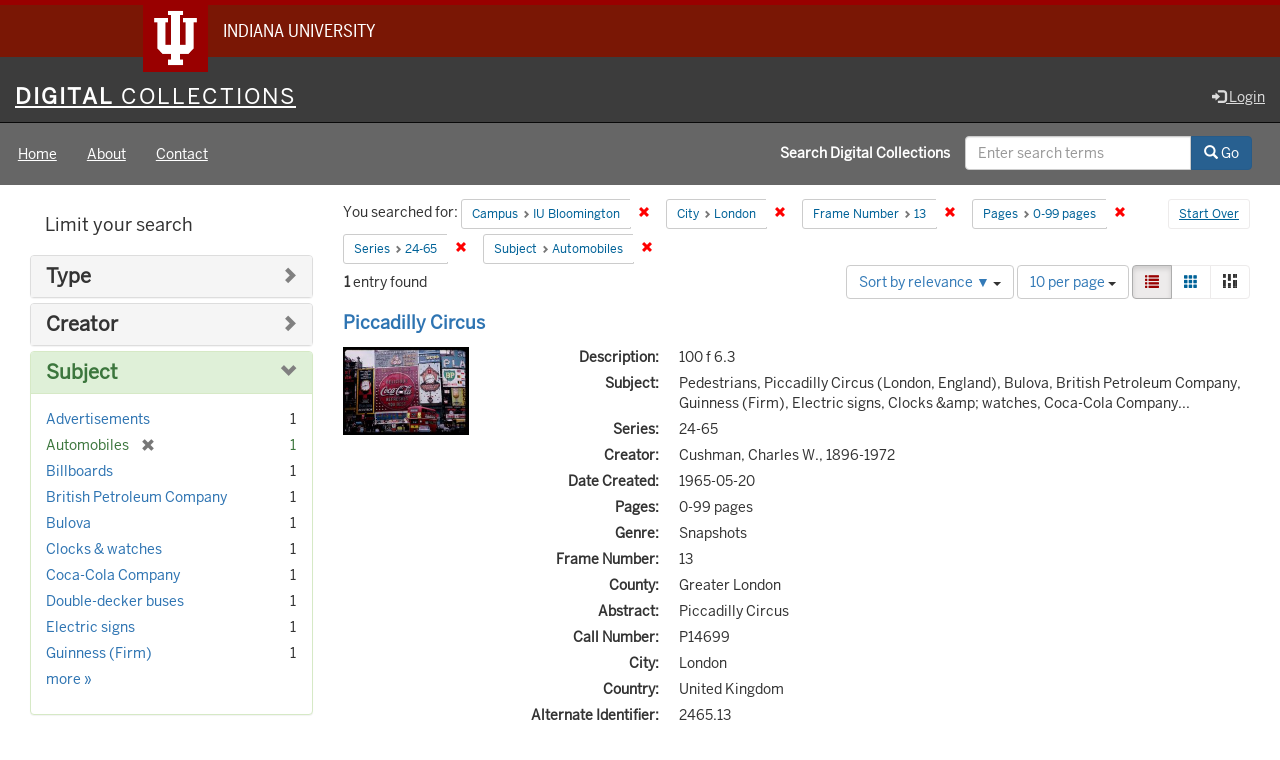

--- FILE ---
content_type: text/html; charset=utf-8
request_url: https://digitalcollections.iu.edu/catalog?f%5Bcampus_sim%5D%5B%5D=IUB&f%5Bcity_sim%5D%5B%5D=London&f%5Bframe_number_sim%5D%5B%5D=13&f%5Bnum_pages_sim%5D%5B%5D=0-99+pages&f%5Bseries_sim%5D%5B%5D=24-65&f%5Bsubject_sim%5D%5B%5D=Automobiles&locale=en
body_size: 43792
content:

<!DOCTYPE html>
<html lang="en" prefix="og:http://ogp.me/ns#">
<head>
  <meta name="csrf-param" content="authenticity_token" />
<meta name="csrf-token" content="p59H1O+oz6LieEOvlQSILlQk03dbIhV6Op+FCR5StmWLr8cV7Wm5z9ZMdT0Q/0RztG4O9lVKR1HnkOSRKxTzwQ==" />
<meta charset="utf-8" />

<!-- added for use on small devices like phones -->
<meta name="viewport" content="width=device-width, initial-scale=1.0" />
<link rel="resourcesync" href="https://digitalcollections.iu.edu/capabilitylist?locale=en" />

<!-- Twitter card metadata -->

<!-- Google Scholar metadata -->


<title>Index Catalog // Digital 
Collections</title>

<!-- application css -->
<link rel="stylesheet" media="screen" href="/assets/application-952c3a12b1c035a1570a7165edf9c25f2706842efa9ae3670cb129e3a1fa71c6.css" />

<!-- application js -->
<script src="/assets/application-d6c859bab6ad1fe336c09ba0be9ae4ae84709bf815a45d831abb549a6a4ba25b.js"></script>

<style>
a { color: #2e74b2; }
.navbar-inverse .navbar-link { color: #ffebcd; }

.navbar-inverse { background-color: #3c3c3c; }

.navbar-inverse .navbar-nav > .open > a,
.navbar-inverse .navbar-nav > .open > a:hover,
.navbar-inverse .navbar-nav > .open > a:focus { background-color: #3c3c3c; }

.navbar-inverse .navbar-nav > li > a,
.navbar-inverse .navbar-text,
.navbar-inverse .navbar-brand { color: #dcdcdc; }

.btn-primary {
  background-color: #286090;
  border-color: #265b89;
}

.btn-primary:focus,
.btn-primary.focus {
  background-color: #245682;
  border-color: #1d4467;
}

.btn-primary:hover {
  background-color: #245682;
  border-color: #215079;
}

.btn-primary:active,
.btn-primary.active {
  background-color: #286090;
  border-color: #265b89;
}

.btn-primary:active:hover,
.btn-primary:active:focus,
.btn-primary:active.focus,
.btn-primary.active:hover,
.btn-primary.active:focus,
.btn-primary.active.focus{
  background-color: #286090;
  border-color: #265b89;
}

.btn-primary.disabled:hover,
.btn-primary.disabled:focus,
.btn-primary.disabled.focus,
.btn-primary[disabled]:hover,
.btn-primary[disabled]:focus,
.btn-primary[disabled].focus {
  background-color: #286090;
  border-color: #265b89;
}

</style>


<!-- Google Analytics -->
  <!-- Google tag (gtag.js) -->
  <script async src="https://www.googletagmanager.com/gtag/js?id=G-KT3FWF67PJ"></script>
  <script> window.dataLayer = window.dataLayer || [];
      function gtag(){
          dataLayer.push(arguments);
      }
      gtag('js', new Date());
      gtag('config', 'G-KT3FWF67PJ');
  </script>


<!-- for extras, e.g., a favicon -->


    <meta name="totalResults" content="1" />
<meta name="startIndex" content="0" />
<meta name="itemsPerPage" content="10" />

  <link rel="alternate" type="application/rss+xml" title="RSS for results" href="/catalog.rss?f%5Bcampus_sim%5D%5B%5D=IUB&amp;f%5Bcity_sim%5D%5B%5D=London&amp;f%5Bframe_number_sim%5D%5B%5D=13&amp;f%5Bnum_pages_sim%5D%5B%5D=0-99+pages&amp;f%5Bseries_sim%5D%5B%5D=24-65&amp;f%5Bsubject_sim%5D%5B%5D=Automobiles&amp;locale=en" />
  <link rel="alternate" type="application/atom+xml" title="Atom for results" href="/catalog.atom?f%5Bcampus_sim%5D%5B%5D=IUB&amp;f%5Bcity_sim%5D%5B%5D=London&amp;f%5Bframe_number_sim%5D%5B%5D=13&amp;f%5Bnum_pages_sim%5D%5B%5D=0-99+pages&amp;f%5Bseries_sim%5D%5B%5D=24-65&amp;f%5Bsubject_sim%5D%5B%5D=Automobiles&amp;locale=en" />
  <link rel="alternate" type="application/json" title="JSON" href="/catalog.json?f%5Bcampus_sim%5D%5B%5D=IUB&amp;f%5Bcity_sim%5D%5B%5D=London&amp;f%5Bframe_number_sim%5D%5B%5D=13&amp;f%5Bnum_pages_sim%5D%5B%5D=0-99+pages&amp;f%5Bseries_sim%5D%5B%5D=24-65&amp;f%5Bsubject_sim%5D%5B%5D=Automobiles&amp;locale=en" />

  
</head>

<body>
<div id="branding-bar" itemscope="itemscope" itemtype="http://schema.org/CollegeOrUniversity" role="complementary" aria-labelledby="campus-name">
  <div class="row pad">
    <img src="//assets.iu.edu/brand/3.x/trident-large.png" alt="IU" />
    <p id="iu-campus">
      <a href="https://www.iu.edu" title="Indiana University">
        <span id="campus-name" class="show-on-desktop" itemprop="name">Indiana University</span>
        <span class="show-on-tablet" itemprop="name">Indiana University</span>
        <span class="show-on-mobile" itemprop="name">IU</span>
      </a>
    </p>
  </div>
</div>
<div class="skip-to-content">
  <a data-turbolinks="false" href="#skip-to-content">Skip to Content</a>
</div>
<header aria-label="header">
  <nav id="masthead" class="navbar navbar-inverse navbar-static-top" role="navigation" aria-label="masthead">
    <h1 class="sr-only">Digital 
Collections</h1>
    <div class="container-fluid">
      <!-- Brand and toggle get grouped for better mobile display -->
      <div class="navbar-header">
        <button type="button" class="navbar-toggle collapsed" data-toggle="collapse" data-target="#top-navbar-collapse" aria-expanded="false">
          <span class="sr-only">Toggle navigation</span>
          <span class="icon-bar"></span>
          <span class="icon-bar"></span>
          <span class="icon-bar"></span>
        </button>
        <a id="logo" class="navbar-brand" href="/?locale=en" data-no-turbolink="true">
    <span class="institution_name">Digital<span class="thin"> Collections</span></span>
</a>

      </div>
      <div class="collapse navbar-collapse" id="top-navbar-collapse">
        <ul id="user_utility_links" class="nav navbar-nav navbar-right">
  
    <li>
      <a href="/users/auth/cas?locale=en">
        <span class="glyphicon glyphicon-log-in" aria-hidden="true"></span> Login
</a>    </li>
</ul>

      </div>
    </div>
  </nav>
  
  
  

</header>

  <nav id="main-nav" class="navbar navbar-default navbar-static-top nav-bg-black" role="navigation">
  <div class="container-fluid">
    <div class="row">
      <ul class="nav navbar-nav col-sm-5">
        <li >
          <a href="/?locale=en">Home</a></li>
        <li >
          <a href="/about?locale=en">About</a></li>
        <li >
          <a href="/contact?locale=en">Contact</a></li>
      </ul><!-- /.nav -->
      <div class="searchbar-right navbar-right col-sm-7">
        <form class="form-horizontal search-form" id="search-form-header" role="search" action="/catalog?locale=en" accept-charset="UTF-8" method="get"><input name="utf8" type="hidden" value="&#x2713;" />
  <input type="hidden" name="f[campus_sim][]" value="IUB" />
<input type="hidden" name="f[city_sim][]" value="London" />
<input type="hidden" name="f[frame_number_sim][]" value="13" />
<input type="hidden" name="f[num_pages_sim][]" value="0-99 pages" />
<input type="hidden" name="f[series_sim][]" value="24-65" />
<input type="hidden" name="f[subject_sim][]" value="Automobiles" />
<input type="hidden" name="locale" value="en" />
  <input type="hidden" name="search_field" id="search_field" value="all_fields" />
  <div class="form-group">

    <label class="control-label col-sm-7 label-font-white" for="search-field-header">
      Search Digital 
Collections
    </label>

    <div class="input-group">
      <input type="text" name="q" id="search-field-header" class="q form-control" placeholder="Enter search terms" />

      <div class="input-group-btn">
        <button type="submit" class="btn btn-primary" id="search-submit-header">
          <span class="glyphicon glyphicon-search" aria-hidden="true"></span> Go
        </button>

        </ul>
      </div><!-- /.input-group-btn -->
    </div><!-- /.input-group -->

  </div><!-- /.form-group -->
</form>
      </div>
    </div>
  </div>
</nav><!-- /.navbar -->



<div id="content-wrapper" class="container-fluid" role="main">
  <div class="flash-message">
  <div class="container">
    <!-- for javascript triggered flash alerts -->
    <div class="alert alert-success ui-corner-all alert-dismissable alert-js hidden">
      <a class="close" href="#">×</a>
      <span class="text"></span>
    </div>
  </div>
</div>

  

  <a name="skip-to-content" id="skip-to-content"></a>
  <main>
    <div id="content" class="col-md-9 col-md-push-3 col-sm-8 col-sm-push-4">
    <h2 class="sr-only top-content-title">Search Constraints</h2>






      <div id="appliedParams" class="clearfix constraints-container">
        <div class="pull-right">
          <a class="catalog_startOverLink btn btn-sm btn-text" id="startOverLink" href="/catalog?locale=en">Start Over</a>
        </div>
        <span class="constraints-label">You searched for:</span>
        
<span class="btn-group appliedFilter constraint filter filter-campus_sim">
  <span class="constraint-value btn btn-sm btn-default btn-disabled">
      <span class="filterName">Campus</span>
      <span class="filterValue" title="IU Bloomington">IU Bloomington</span>
  </span>

    <a class="btn btn-default btn-sm remove dropdown-toggle" href="/catalog?f%5Bcity_sim%5D%5B%5D=London&amp;f%5Bframe_number_sim%5D%5B%5D=13&amp;f%5Bnum_pages_sim%5D%5B%5D=0-99+pages&amp;f%5Bseries_sim%5D%5B%5D=24-65&amp;f%5Bsubject_sim%5D%5B%5D=Automobiles&amp;locale=en"><span class="glyphicon glyphicon-remove"></span><span class="sr-only">Remove constraint Campus: IU Bloomington</span></a>
</span>


<span class="btn-group appliedFilter constraint filter filter-city_sim">
  <span class="constraint-value btn btn-sm btn-default btn-disabled">
      <span class="filterName">City</span>
      <span class="filterValue" title="London">London</span>
  </span>

    <a class="btn btn-default btn-sm remove dropdown-toggle" href="/catalog?f%5Bcampus_sim%5D%5B%5D=IUB&amp;f%5Bframe_number_sim%5D%5B%5D=13&amp;f%5Bnum_pages_sim%5D%5B%5D=0-99+pages&amp;f%5Bseries_sim%5D%5B%5D=24-65&amp;f%5Bsubject_sim%5D%5B%5D=Automobiles&amp;locale=en"><span class="glyphicon glyphicon-remove"></span><span class="sr-only">Remove constraint City: London</span></a>
</span>


<span class="btn-group appliedFilter constraint filter filter-frame_number_sim">
  <span class="constraint-value btn btn-sm btn-default btn-disabled">
      <span class="filterName">Frame Number</span>
      <span class="filterValue" title="13">13</span>
  </span>

    <a class="btn btn-default btn-sm remove dropdown-toggle" href="/catalog?f%5Bcampus_sim%5D%5B%5D=IUB&amp;f%5Bcity_sim%5D%5B%5D=London&amp;f%5Bnum_pages_sim%5D%5B%5D=0-99+pages&amp;f%5Bseries_sim%5D%5B%5D=24-65&amp;f%5Bsubject_sim%5D%5B%5D=Automobiles&amp;locale=en"><span class="glyphicon glyphicon-remove"></span><span class="sr-only">Remove constraint Frame Number: 13</span></a>
</span>


<span class="btn-group appliedFilter constraint filter filter-num_pages_sim">
  <span class="constraint-value btn btn-sm btn-default btn-disabled">
      <span class="filterName">Pages</span>
      <span class="filterValue" title="0-99 pages">0-99 pages</span>
  </span>

    <a class="btn btn-default btn-sm remove dropdown-toggle" href="/catalog?f%5Bcampus_sim%5D%5B%5D=IUB&amp;f%5Bcity_sim%5D%5B%5D=London&amp;f%5Bframe_number_sim%5D%5B%5D=13&amp;f%5Bseries_sim%5D%5B%5D=24-65&amp;f%5Bsubject_sim%5D%5B%5D=Automobiles&amp;locale=en"><span class="glyphicon glyphicon-remove"></span><span class="sr-only">Remove constraint Pages: 0-99 pages</span></a>
</span>


<span class="btn-group appliedFilter constraint filter filter-series_sim">
  <span class="constraint-value btn btn-sm btn-default btn-disabled">
      <span class="filterName">Series</span>
      <span class="filterValue" title="24-65">24-65</span>
  </span>

    <a class="btn btn-default btn-sm remove dropdown-toggle" href="/catalog?f%5Bcampus_sim%5D%5B%5D=IUB&amp;f%5Bcity_sim%5D%5B%5D=London&amp;f%5Bframe_number_sim%5D%5B%5D=13&amp;f%5Bnum_pages_sim%5D%5B%5D=0-99+pages&amp;f%5Bsubject_sim%5D%5B%5D=Automobiles&amp;locale=en"><span class="glyphicon glyphicon-remove"></span><span class="sr-only">Remove constraint Series: 24-65</span></a>
</span>


<span class="btn-group appliedFilter constraint filter filter-subject_sim">
  <span class="constraint-value btn btn-sm btn-default btn-disabled">
      <span class="filterName">Subject</span>
      <span class="filterValue" title="Automobiles">Automobiles</span>
  </span>

    <a class="btn btn-default btn-sm remove dropdown-toggle" href="/catalog?f%5Bcampus_sim%5D%5B%5D=IUB&amp;f%5Bcity_sim%5D%5B%5D=London&amp;f%5Bframe_number_sim%5D%5B%5D=13&amp;f%5Bnum_pages_sim%5D%5B%5D=0-99+pages&amp;f%5Bseries_sim%5D%5B%5D=24-65&amp;locale=en"><span class="glyphicon glyphicon-remove"></span><span class="sr-only">Remove constraint Subject: Automobiles</span></a>
</span>

      </div>


<div id="sortAndPerPage" class="clearfix" role="navigation" aria-label="Results navigation">
      <div class="page_links">
      <span class="page_entries">
        <strong>1</strong> entry found
      </span>
    </div> 

  <div class="search-widgets pull-right"><div id="sort-dropdown" class="btn-group">
  <button type="button" class="btn btn-default dropdown-toggle" data-toggle="dropdown" aria-expanded="false">
      Sort by relevance ▼ <span class="caret"></span>
  </button>

  <ul class="dropdown-menu" role="menu">
        <li role="menuitem"><a href="/catalog?f%5Bcampus_sim%5D%5B%5D=IUB&amp;f%5Bcity_sim%5D%5B%5D=London&amp;f%5Bframe_number_sim%5D%5B%5D=13&amp;f%5Bnum_pages_sim%5D%5B%5D=0-99+pages&amp;f%5Bseries_sim%5D%5B%5D=24-65&amp;f%5Bsubject_sim%5D%5B%5D=Automobiles&amp;locale=en&amp;sort=score+desc%2C+system_create_dtsi+desc">relevance ▼</a></li>
        <li role="menuitem"><a href="/catalog?f%5Bcampus_sim%5D%5B%5D=IUB&amp;f%5Bcity_sim%5D%5B%5D=London&amp;f%5Bframe_number_sim%5D%5B%5D=13&amp;f%5Bnum_pages_sim%5D%5B%5D=0-99+pages&amp;f%5Bseries_sim%5D%5B%5D=24-65&amp;f%5Bsubject_sim%5D%5B%5D=Automobiles&amp;locale=en&amp;sort=system_modified_dtsi+desc">recently updated</a></li>
        <li role="menuitem"><a href="/catalog?f%5Bcampus_sim%5D%5B%5D=IUB&amp;f%5Bcity_sim%5D%5B%5D=London&amp;f%5Bframe_number_sim%5D%5B%5D=13&amp;f%5Bnum_pages_sim%5D%5B%5D=0-99+pages&amp;f%5Bseries_sim%5D%5B%5D=24-65&amp;f%5Bsubject_sim%5D%5B%5D=Automobiles&amp;locale=en&amp;sort=sort_title_ssi+asc">title ▲</a></li>
        <li role="menuitem"><a href="/catalog?f%5Bcampus_sim%5D%5B%5D=IUB&amp;f%5Bcity_sim%5D%5B%5D=London&amp;f%5Bframe_number_sim%5D%5B%5D=13&amp;f%5Bnum_pages_sim%5D%5B%5D=0-99+pages&amp;f%5Bseries_sim%5D%5B%5D=24-65&amp;f%5Bsubject_sim%5D%5B%5D=Automobiles&amp;locale=en&amp;sort=sort_title_ssi+desc">title ▼</a></li>
        <li role="menuitem"><a href="/catalog?f%5Bcampus_sim%5D%5B%5D=IUB&amp;f%5Bcity_sim%5D%5B%5D=London&amp;f%5Bframe_number_sim%5D%5B%5D=13&amp;f%5Bnum_pages_sim%5D%5B%5D=0-99+pages&amp;f%5Bseries_sim%5D%5B%5D=24-65&amp;f%5Bsubject_sim%5D%5B%5D=Automobiles&amp;locale=en&amp;sort=date_created_isi+asc">date created ▲</a></li>
        <li role="menuitem"><a href="/catalog?f%5Bcampus_sim%5D%5B%5D=IUB&amp;f%5Bcity_sim%5D%5B%5D=London&amp;f%5Bframe_number_sim%5D%5B%5D=13&amp;f%5Bnum_pages_sim%5D%5B%5D=0-99+pages&amp;f%5Bseries_sim%5D%5B%5D=24-65&amp;f%5Bsubject_sim%5D%5B%5D=Automobiles&amp;locale=en&amp;sort=date_created_isi+desc">date created ▼</a></li>
        <li role="menuitem"><a href="/catalog?f%5Bcampus_sim%5D%5B%5D=IUB&amp;f%5Bcity_sim%5D%5B%5D=London&amp;f%5Bframe_number_sim%5D%5B%5D=13&amp;f%5Bnum_pages_sim%5D%5B%5D=0-99+pages&amp;f%5Bseries_sim%5D%5B%5D=24-65&amp;f%5Bsubject_sim%5D%5B%5D=Automobiles&amp;locale=en&amp;sort=number_of_pages_isi+asc">pages ▲</a></li>
        <li role="menuitem"><a href="/catalog?f%5Bcampus_sim%5D%5B%5D=IUB&amp;f%5Bcity_sim%5D%5B%5D=London&amp;f%5Bframe_number_sim%5D%5B%5D=13&amp;f%5Bnum_pages_sim%5D%5B%5D=0-99+pages&amp;f%5Bseries_sim%5D%5B%5D=24-65&amp;f%5Bsubject_sim%5D%5B%5D=Automobiles&amp;locale=en&amp;sort=number_of_pages_isi+desc">pages ▼</a></li>
        <li role="menuitem"><a href="/catalog?f%5Bcampus_sim%5D%5B%5D=IUB&amp;f%5Bcity_sim%5D%5B%5D=London&amp;f%5Bframe_number_sim%5D%5B%5D=13&amp;f%5Bnum_pages_sim%5D%5B%5D=0-99+pages&amp;f%5Bseries_sim%5D%5B%5D=24-65&amp;f%5Bsubject_sim%5D%5B%5D=Automobiles&amp;locale=en&amp;sort=num_works_isi+asc">collection size ▲</a></li>
        <li role="menuitem"><a href="/catalog?f%5Bcampus_sim%5D%5B%5D=IUB&amp;f%5Bcity_sim%5D%5B%5D=London&amp;f%5Bframe_number_sim%5D%5B%5D=13&amp;f%5Bnum_pages_sim%5D%5B%5D=0-99+pages&amp;f%5Bseries_sim%5D%5B%5D=24-65&amp;f%5Bsubject_sim%5D%5B%5D=Automobiles&amp;locale=en&amp;sort=num_works_isi+desc">collection size ▼</a></li>
  </ul>
</div>


  <span class="sr-only">Number of results to display per page</span>
<div id="per_page-dropdown" class="btn-group">
  <button type="button" class="btn btn-default dropdown-toggle" data-toggle="dropdown" aria-expanded="false">
    10 per page <span class="caret"></span>
  </button>
  <ul class="dropdown-menu" role="menu">
      <li role="menuitem"><a href="/catalog?f%5Bcampus_sim%5D%5B%5D=IUB&amp;f%5Bcity_sim%5D%5B%5D=London&amp;f%5Bframe_number_sim%5D%5B%5D=13&amp;f%5Bnum_pages_sim%5D%5B%5D=0-99+pages&amp;f%5Bseries_sim%5D%5B%5D=24-65&amp;f%5Bsubject_sim%5D%5B%5D=Automobiles&amp;locale=en&amp;per_page=10">10<span class="sr-only"> per page</span></a></li>
      <li role="menuitem"><a href="/catalog?f%5Bcampus_sim%5D%5B%5D=IUB&amp;f%5Bcity_sim%5D%5B%5D=London&amp;f%5Bframe_number_sim%5D%5B%5D=13&amp;f%5Bnum_pages_sim%5D%5B%5D=0-99+pages&amp;f%5Bseries_sim%5D%5B%5D=24-65&amp;f%5Bsubject_sim%5D%5B%5D=Automobiles&amp;locale=en&amp;per_page=20">20<span class="sr-only"> per page</span></a></li>
      <li role="menuitem"><a href="/catalog?f%5Bcampus_sim%5D%5B%5D=IUB&amp;f%5Bcity_sim%5D%5B%5D=London&amp;f%5Bframe_number_sim%5D%5B%5D=13&amp;f%5Bnum_pages_sim%5D%5B%5D=0-99+pages&amp;f%5Bseries_sim%5D%5B%5D=24-65&amp;f%5Bsubject_sim%5D%5B%5D=Automobiles&amp;locale=en&amp;per_page=50">50<span class="sr-only"> per page</span></a></li>
      <li role="menuitem"><a href="/catalog?f%5Bcampus_sim%5D%5B%5D=IUB&amp;f%5Bcity_sim%5D%5B%5D=London&amp;f%5Bframe_number_sim%5D%5B%5D=13&amp;f%5Bnum_pages_sim%5D%5B%5D=0-99+pages&amp;f%5Bseries_sim%5D%5B%5D=24-65&amp;f%5Bsubject_sim%5D%5B%5D=Automobiles&amp;locale=en&amp;per_page=100">100<span class="sr-only"> per page</span></a></li>
  </ul>
</div>

<div class="view-type">
  <span class="sr-only">View results as: </span>
  <div class="view-type-group btn-group">
      <a title="List" class="btn btn-default view-type-list active" href="/catalog?f%5Bcampus_sim%5D%5B%5D=IUB&amp;f%5Bcity_sim%5D%5B%5D=London&amp;f%5Bframe_number_sim%5D%5B%5D=13&amp;f%5Bnum_pages_sim%5D%5B%5D=0-99+pages&amp;f%5Bseries_sim%5D%5B%5D=24-65&amp;f%5Bsubject_sim%5D%5B%5D=Automobiles&amp;locale=en&amp;view=list">
        <span class="glyphicon glyphicon-list view-icon-list"></span>
        <span class="caption">List</span>
</a>      <a title="Gallery" class="btn btn-default view-type-gallery " href="/catalog?f%5Bcampus_sim%5D%5B%5D=IUB&amp;f%5Bcity_sim%5D%5B%5D=London&amp;f%5Bframe_number_sim%5D%5B%5D=13&amp;f%5Bnum_pages_sim%5D%5B%5D=0-99+pages&amp;f%5Bseries_sim%5D%5B%5D=24-65&amp;f%5Bsubject_sim%5D%5B%5D=Automobiles&amp;locale=en&amp;view=gallery">
        <span class="glyphicon glyphicon-gallery view-icon-gallery"></span>
        <span class="caption">Gallery</span>
</a>      <a title="Masonry" class="btn btn-default view-type-masonry " href="/catalog?f%5Bcampus_sim%5D%5B%5D=IUB&amp;f%5Bcity_sim%5D%5B%5D=London&amp;f%5Bframe_number_sim%5D%5B%5D=13&amp;f%5Bnum_pages_sim%5D%5B%5D=0-99+pages&amp;f%5Bseries_sim%5D%5B%5D=24-65&amp;f%5Bsubject_sim%5D%5B%5D=Automobiles&amp;locale=en&amp;view=masonry">
        <span class="glyphicon glyphicon-masonry view-icon-masonry"></span>
        <span class="caption">Masonry</span>
</a>  </div>
</div>
</div>
</div>


<h2 class="sr-only">Search Results</h2>

  <div id="search-results">
  <ul class="list-unstyled catalog" start="1">
    <li id="document_qz20st46d" class="document blacklight-image" itemscope itemtype="http://schema.org/CreativeWork">
  <div class="row search-result-wrapper">
    
<div class="search-results-title-row">
  <h3 class="search-result-title">
    <a href="/concern/images/qz20st46d?locale=en">Piccadilly Circus</a></h3>
  </h3>
</div>

<div class="col-md-2">
  <div class="list-thumbnail">
    <a data-context-href="/catalog/qz20st46d/track?locale=en&amp;search_id=240730565" href="/concern/images/qz20st46d?locale=en"><img alt="Piccadilly Circus" src="https://iiif.uits.iu.edu/iiif/2/6108vc20f%2Ffiles%2Fe13f657d-834b-44c9-8a4b-38b609e84e7f/full/250,/0/default.jpg" /></a>
  </div>
</div>

<div class="col-md-10">
  <div class="metadata">
    <dl class="dl-horizontal">
        <dt>Description:</dt>
          <dd>100 f 6.3</dd>
        <dt>Subject:</dt>
          <dd>Pedestrians, Piccadilly Circus (London, England), Bulova, British Petroleum Company, Guinness (Firm), Electric signs, Clocks &amp;amp; watches, Coca-Cola Company...</dd>
        <dt>Series:</dt>
          <dd>24-65</dd>
        <dt>Creator:</dt>
          <dd>Cushman, Charles W., 1896-1972</dd>
        <dt>Date Created:</dt>
          <dd>1965-05-20</dd>
        <dt>Pages:</dt>
          <dd>0-99 pages</dd>
        <dt>Genre:</dt>
          <dd>Snapshots</dd>
        <dt>Frame Number:</dt>
          <dd>13</dd>
        <dt>County:</dt>
          <dd>Greater London</dd>
        <dt>Abstract:</dt>
          <dd>Piccadilly Circus</dd>
        <dt>Call Number:</dt>
          <dd>P14699</dd>
        <dt>City:</dt>
          <dd>London</dd>
        <dt>Country:</dt>
          <dd>United Kingdom</dd>
        <dt>Alternate Identifier:</dt>
          <dd>2465.13</dd>
        <dt>Holding Location:</dt>
          <dd>Bloomington - University Archives<br />Wells Library E460<br />1320 E 10th St.<br />Bloomington, IN 47405<br />Contact at <a href="mailto:archives@iu.edu">archives@iu.edu</a>, <a href="tel:812-855-1127">812-855-1127</a></dd>
        <dt>State/Province:</dt>
          <dd>England</dd>
        <dt>Persistent URL:</dt>
          <dd>http://purl.dlib.indiana.edu/iudl/archives/cushman/P14699</dd>
    </dl>
  </div>
</div>
<div class="col-md-12">
  <p></p>
</div>

  </div>
</li>


  </ul>
</div>




</div>

<div id="sidebar" class="col-md-3 col-md-pull-9 col-sm-4 col-sm-pull-8">
  <div id="facets" class="facets sidenav">

  <div class="top-panel-heading panel-heading">
    <button type="button" class="facets-toggle" data-toggle="collapse" data-target="#facet-panel-collapse">
      <span class="sr-only">Toggle facets</span>
      <span class="icon-bar"></span>
      <span class="icon-bar"></span>
      <span class="icon-bar"></span>
    </button>

    <h2 class='facets-heading'>
      Limit your search
    </h2>
  </div>

  <div id="facet-panel-collapse" class="collapse panel-group">
    <div class="panel panel-default facet_limit blacklight-human_readable_type_sim ">
  <div class="collapsed collapse-toggle panel-heading" aria-expanded="false" data-toggle="collapse" data-target="#facet-human_readable_type_sim">
    <h3 class="panel-title facet-field-heading">
      <a data-turbolinks="false" data-no-turbolink="true" href="#">Type</a>
    </h3>
  </div>
  <div id="facet-human_readable_type_sim" class="panel-collapse facet-content collapse">
    <div class="panel-body">
      <ul class="facet-values list-unstyled">
  <li><span class="facet-label"><a class="facet_select" href="/catalog?f%5Bcampus_sim%5D%5B%5D=IUB&amp;f%5Bcity_sim%5D%5B%5D=London&amp;f%5Bframe_number_sim%5D%5B%5D=13&amp;f%5Bhuman_readable_type_sim%5D%5B%5D=Image&amp;f%5Bnum_pages_sim%5D%5B%5D=0-99+pages&amp;f%5Bseries_sim%5D%5B%5D=24-65&amp;f%5Bsubject_sim%5D%5B%5D=Automobiles&amp;locale=en">Image</a></span><span class="facet-count">1</span></li>

</ul>

    </div>
  </div>
</div>

<div class="panel panel-default facet_limit blacklight-creator_sim ">
  <div class="collapsed collapse-toggle panel-heading" aria-expanded="false" data-toggle="collapse" data-target="#facet-creator_sim">
    <h3 class="panel-title facet-field-heading">
      <a data-turbolinks="false" data-no-turbolink="true" href="#">Creator</a>
    </h3>
  </div>
  <div id="facet-creator_sim" class="panel-collapse facet-content collapse">
    <div class="panel-body">
      <ul class="facet-values list-unstyled">
  <li><span class="facet-label"><a class="facet_select" href="/catalog?f%5Bcampus_sim%5D%5B%5D=IUB&amp;f%5Bcity_sim%5D%5B%5D=London&amp;f%5Bcreator_sim%5D%5B%5D=Cushman%2C+Charles+W.%2C+1896-1972&amp;f%5Bframe_number_sim%5D%5B%5D=13&amp;f%5Bnum_pages_sim%5D%5B%5D=0-99+pages&amp;f%5Bseries_sim%5D%5B%5D=24-65&amp;f%5Bsubject_sim%5D%5B%5D=Automobiles&amp;locale=en">Cushman, Charles W., 1896-1972</a></span><span class="facet-count">1</span></li>

</ul>

    </div>
  </div>
</div>

<div class="panel panel-default facet_limit blacklight-subject_sim facet_limit-active">
  <div class=" collapse-toggle panel-heading" aria-expanded="false" data-toggle="collapse" data-target="#facet-subject_sim">
    <h3 class="panel-title facet-field-heading">
      <a data-turbolinks="false" data-no-turbolink="true" href="#">Subject</a>
    </h3>
  </div>
  <div id="facet-subject_sim" class="panel-collapse facet-content in">
    <div class="panel-body">
      <ul class="facet-values list-unstyled">
  <li><span class="facet-label"><a class="facet_select" href="/catalog?f%5Bcampus_sim%5D%5B%5D=IUB&amp;f%5Bcity_sim%5D%5B%5D=London&amp;f%5Bframe_number_sim%5D%5B%5D=13&amp;f%5Bnum_pages_sim%5D%5B%5D=0-99+pages&amp;f%5Bseries_sim%5D%5B%5D=24-65&amp;f%5Bsubject_sim%5D%5B%5D=Automobiles&amp;f%5Bsubject_sim%5D%5B%5D=Advertisements&amp;locale=en">Advertisements</a></span><span class="facet-count">1</span></li><li><span class="facet-label"><span class="selected">Automobiles</span><a class="remove" href="/catalog?f%5Bcampus_sim%5D%5B%5D=IUB&amp;f%5Bcity_sim%5D%5B%5D=London&amp;f%5Bframe_number_sim%5D%5B%5D=13&amp;f%5Bnum_pages_sim%5D%5B%5D=0-99+pages&amp;f%5Bseries_sim%5D%5B%5D=24-65&amp;locale=en"><span class="glyphicon glyphicon-remove"></span><span class="sr-only">[remove]</span></a></span><span class="selected facet-count">1</span></li><li><span class="facet-label"><a class="facet_select" href="/catalog?f%5Bcampus_sim%5D%5B%5D=IUB&amp;f%5Bcity_sim%5D%5B%5D=London&amp;f%5Bframe_number_sim%5D%5B%5D=13&amp;f%5Bnum_pages_sim%5D%5B%5D=0-99+pages&amp;f%5Bseries_sim%5D%5B%5D=24-65&amp;f%5Bsubject_sim%5D%5B%5D=Automobiles&amp;f%5Bsubject_sim%5D%5B%5D=Billboards&amp;locale=en">Billboards</a></span><span class="facet-count">1</span></li><li><span class="facet-label"><a class="facet_select" href="/catalog?f%5Bcampus_sim%5D%5B%5D=IUB&amp;f%5Bcity_sim%5D%5B%5D=London&amp;f%5Bframe_number_sim%5D%5B%5D=13&amp;f%5Bnum_pages_sim%5D%5B%5D=0-99+pages&amp;f%5Bseries_sim%5D%5B%5D=24-65&amp;f%5Bsubject_sim%5D%5B%5D=Automobiles&amp;f%5Bsubject_sim%5D%5B%5D=British+Petroleum+Company&amp;locale=en">British Petroleum Company</a></span><span class="facet-count">1</span></li><li><span class="facet-label"><a class="facet_select" href="/catalog?f%5Bcampus_sim%5D%5B%5D=IUB&amp;f%5Bcity_sim%5D%5B%5D=London&amp;f%5Bframe_number_sim%5D%5B%5D=13&amp;f%5Bnum_pages_sim%5D%5B%5D=0-99+pages&amp;f%5Bseries_sim%5D%5B%5D=24-65&amp;f%5Bsubject_sim%5D%5B%5D=Automobiles&amp;f%5Bsubject_sim%5D%5B%5D=Bulova&amp;locale=en">Bulova</a></span><span class="facet-count">1</span></li><li><span class="facet-label"><a class="facet_select" href="/catalog?f%5Bcampus_sim%5D%5B%5D=IUB&amp;f%5Bcity_sim%5D%5B%5D=London&amp;f%5Bframe_number_sim%5D%5B%5D=13&amp;f%5Bnum_pages_sim%5D%5B%5D=0-99+pages&amp;f%5Bseries_sim%5D%5B%5D=24-65&amp;f%5Bsubject_sim%5D%5B%5D=Automobiles&amp;f%5Bsubject_sim%5D%5B%5D=Clocks+%26+watches&amp;locale=en">Clocks &amp; watches</a></span><span class="facet-count">1</span></li><li><span class="facet-label"><a class="facet_select" href="/catalog?f%5Bcampus_sim%5D%5B%5D=IUB&amp;f%5Bcity_sim%5D%5B%5D=London&amp;f%5Bframe_number_sim%5D%5B%5D=13&amp;f%5Bnum_pages_sim%5D%5B%5D=0-99+pages&amp;f%5Bseries_sim%5D%5B%5D=24-65&amp;f%5Bsubject_sim%5D%5B%5D=Automobiles&amp;f%5Bsubject_sim%5D%5B%5D=Coca-Cola+Company&amp;locale=en">Coca-Cola Company</a></span><span class="facet-count">1</span></li><li><span class="facet-label"><a class="facet_select" href="/catalog?f%5Bcampus_sim%5D%5B%5D=IUB&amp;f%5Bcity_sim%5D%5B%5D=London&amp;f%5Bframe_number_sim%5D%5B%5D=13&amp;f%5Bnum_pages_sim%5D%5B%5D=0-99+pages&amp;f%5Bseries_sim%5D%5B%5D=24-65&amp;f%5Bsubject_sim%5D%5B%5D=Automobiles&amp;f%5Bsubject_sim%5D%5B%5D=Double-decker+buses&amp;locale=en">Double-decker buses</a></span><span class="facet-count">1</span></li><li><span class="facet-label"><a class="facet_select" href="/catalog?f%5Bcampus_sim%5D%5B%5D=IUB&amp;f%5Bcity_sim%5D%5B%5D=London&amp;f%5Bframe_number_sim%5D%5B%5D=13&amp;f%5Bnum_pages_sim%5D%5B%5D=0-99+pages&amp;f%5Bseries_sim%5D%5B%5D=24-65&amp;f%5Bsubject_sim%5D%5B%5D=Automobiles&amp;f%5Bsubject_sim%5D%5B%5D=Electric+signs&amp;locale=en">Electric signs</a></span><span class="facet-count">1</span></li><li><span class="facet-label"><a class="facet_select" href="/catalog?f%5Bcampus_sim%5D%5B%5D=IUB&amp;f%5Bcity_sim%5D%5B%5D=London&amp;f%5Bframe_number_sim%5D%5B%5D=13&amp;f%5Bnum_pages_sim%5D%5B%5D=0-99+pages&amp;f%5Bseries_sim%5D%5B%5D=24-65&amp;f%5Bsubject_sim%5D%5B%5D=Automobiles&amp;f%5Bsubject_sim%5D%5B%5D=Guinness+%28Firm%29&amp;locale=en">Guinness (Firm)</a></span><span class="facet-count">1</span></li>

    <li class="more_facets_link">
      <a class="more_facets_link" href="/catalog/facet/subject_sim?f%5Bcampus_sim%5D%5B%5D=IUB&amp;f%5Bcity_sim%5D%5B%5D=London&amp;f%5Bframe_number_sim%5D%5B%5D=13&amp;f%5Bnum_pages_sim%5D%5B%5D=0-99+pages&amp;f%5Bseries_sim%5D%5B%5D=24-65&amp;f%5Bsubject_sim%5D%5B%5D=Automobiles&amp;locale=en">more <span class="sr-only">Subjects</span> »</a>
    </li>
</ul>

    </div>
  </div>
</div>

<div class="panel panel-default facet_limit blacklight-date_created_sim ">
  <div class="collapsed collapse-toggle panel-heading" aria-expanded="false" data-toggle="collapse" data-target="#facet-date_created_sim">
    <h3 class="panel-title facet-field-heading">
      <a data-turbolinks="false" data-no-turbolink="true" href="#">Date Created</a>
    </h3>
  </div>
  <div id="facet-date_created_sim" class="panel-collapse facet-content collapse">
    <div class="panel-body">
      <ul class="facet-values list-unstyled">
  <li><span class="facet-label"><a class="facet_select" href="/catalog?f%5Bcampus_sim%5D%5B%5D=IUB&amp;f%5Bcity_sim%5D%5B%5D=London&amp;f%5Bdate_created_sim%5D%5B%5D=1965-05-20&amp;f%5Bframe_number_sim%5D%5B%5D=13&amp;f%5Bnum_pages_sim%5D%5B%5D=0-99+pages&amp;f%5Bseries_sim%5D%5B%5D=24-65&amp;f%5Bsubject_sim%5D%5B%5D=Automobiles&amp;locale=en">1965-05-20</a></span><span class="facet-count">1</span></li>

</ul>

    </div>
  </div>
</div>

<div class="panel panel-default facet_limit blacklight-num_pages_sim facet_limit-active">
  <div class=" collapse-toggle panel-heading" aria-expanded="false" data-toggle="collapse" data-target="#facet-num_pages_sim">
    <h3 class="panel-title facet-field-heading">
      <a data-turbolinks="false" data-no-turbolink="true" href="#">Pages</a>
    </h3>
  </div>
  <div id="facet-num_pages_sim" class="panel-collapse facet-content in">
    <div class="panel-body">
      <ul class="facet-values list-unstyled">
  <li><span class="facet-label"><span class="selected">0-99 pages</span><a class="remove" href="/catalog?f%5Bcampus_sim%5D%5B%5D=IUB&amp;f%5Bcity_sim%5D%5B%5D=London&amp;f%5Bframe_number_sim%5D%5B%5D=13&amp;f%5Bseries_sim%5D%5B%5D=24-65&amp;f%5Bsubject_sim%5D%5B%5D=Automobiles&amp;locale=en"><span class="glyphicon glyphicon-remove"></span><span class="sr-only">[remove]</span></a></span><span class="selected facet-count">1</span></li>

</ul>

    </div>
  </div>
</div>

<div class="panel panel-default facet_limit blacklight-member_of_collection_ids_ssim ">
  <div class="collapsed collapse-toggle panel-heading" aria-expanded="false" data-toggle="collapse" data-target="#facet-member_of_collection_ids_ssim">
    <h3 class="panel-title facet-field-heading">
      <a data-turbolinks="false" data-no-turbolink="true" href="#">Collections</a>
    </h3>
  </div>
  <div id="facet-member_of_collection_ids_ssim" class="panel-collapse facet-content collapse">
    <div class="panel-body">
      <ul class="facet-values list-unstyled">
  <li><span class="facet-label"><a class="facet_select" href="/catalog?f%5Bcampus_sim%5D%5B%5D=IUB&amp;f%5Bcity_sim%5D%5B%5D=London&amp;f%5Bframe_number_sim%5D%5B%5D=13&amp;f%5Bmember_of_collection_ids_ssim%5D%5B%5D=2801pg36g&amp;f%5Bnum_pages_sim%5D%5B%5D=0-99+pages&amp;f%5Bseries_sim%5D%5B%5D=24-65&amp;f%5Bsubject_sim%5D%5B%5D=Automobiles&amp;locale=en">Charles W. Cushman Kodachrome Slides</a></span><span class="facet-count">1</span></li>

</ul>

    </div>
  </div>
</div>

<div class="panel panel-default facet_limit blacklight-workflow_state_name_ssim ">
  <div class="collapsed collapse-toggle panel-heading" aria-expanded="false" data-toggle="collapse" data-target="#facet-workflow_state_name_ssim">
    <h3 class="panel-title facet-field-heading">
      <a data-turbolinks="false" data-no-turbolink="true" href="#">State</a>
    </h3>
  </div>
  <div id="facet-workflow_state_name_ssim" class="panel-collapse facet-content collapse">
    <div class="panel-body">
      <ul class="facet-values list-unstyled">
  <li><span class="facet-label"><a class="facet_select" href="/catalog?f%5Bcampus_sim%5D%5B%5D=IUB&amp;f%5Bcity_sim%5D%5B%5D=London&amp;f%5Bframe_number_sim%5D%5B%5D=13&amp;f%5Bnum_pages_sim%5D%5B%5D=0-99+pages&amp;f%5Bseries_sim%5D%5B%5D=24-65&amp;f%5Bsubject_sim%5D%5B%5D=Automobiles&amp;f%5Bworkflow_state_name_ssim%5D%5B%5D=deposited&amp;locale=en">deposited</a></span><span class="facet-count">1</span></li>

</ul>

    </div>
  </div>
</div>

<div class="panel panel-default facet_limit blacklight-campus_sim facet_limit-active">
  <div class=" collapse-toggle panel-heading" aria-expanded="false" data-toggle="collapse" data-target="#facet-campus_sim">
    <h3 class="panel-title facet-field-heading">
      <a data-turbolinks="false" data-no-turbolink="true" href="#">Campus</a>
    </h3>
  </div>
  <div id="facet-campus_sim" class="panel-collapse facet-content in">
    <div class="panel-body">
      <ul class="facet-values list-unstyled">
  <li><span class="facet-label"><span class="selected">IU Bloomington</span><a class="remove" href="/catalog?f%5Bcity_sim%5D%5B%5D=London&amp;f%5Bframe_number_sim%5D%5B%5D=13&amp;f%5Bnum_pages_sim%5D%5B%5D=0-99+pages&amp;f%5Bseries_sim%5D%5B%5D=24-65&amp;f%5Bsubject_sim%5D%5B%5D=Automobiles&amp;locale=en"><span class="glyphicon glyphicon-remove"></span><span class="sr-only">[remove]</span></a></span><span class="selected facet-count">1</span></li>

</ul>

    </div>
  </div>
</div>

<div class="panel panel-default facet_limit blacklight-frame_number_sim facet_limit-active">
  <div class=" collapse-toggle panel-heading" aria-expanded="false" data-toggle="collapse" data-target="#facet-frame_number_sim">
    <h3 class="panel-title facet-field-heading">
      <a data-turbolinks="false" data-no-turbolink="true" href="#">Frame Number</a>
    </h3>
  </div>
  <div id="facet-frame_number_sim" class="panel-collapse facet-content in">
    <div class="panel-body">
      <ul class="facet-values list-unstyled">
  <li><span class="facet-label"><span class="selected">13</span><a class="remove" href="/catalog?f%5Bcampus_sim%5D%5B%5D=IUB&amp;f%5Bcity_sim%5D%5B%5D=London&amp;f%5Bnum_pages_sim%5D%5B%5D=0-99+pages&amp;f%5Bseries_sim%5D%5B%5D=24-65&amp;f%5Bsubject_sim%5D%5B%5D=Automobiles&amp;locale=en"><span class="glyphicon glyphicon-remove"></span><span class="sr-only">[remove]</span></a></span><span class="selected facet-count">1</span></li>

</ul>

    </div>
  </div>
</div>

<div class="panel panel-default facet_limit blacklight-county_sim ">
  <div class="collapsed collapse-toggle panel-heading" aria-expanded="false" data-toggle="collapse" data-target="#facet-county_sim">
    <h3 class="panel-title facet-field-heading">
      <a data-turbolinks="false" data-no-turbolink="true" href="#">County</a>
    </h3>
  </div>
  <div id="facet-county_sim" class="panel-collapse facet-content collapse">
    <div class="panel-body">
      <ul class="facet-values list-unstyled">
  <li><span class="facet-label"><a class="facet_select" href="/catalog?f%5Bcampus_sim%5D%5B%5D=IUB&amp;f%5Bcity_sim%5D%5B%5D=London&amp;f%5Bcounty_sim%5D%5B%5D=Greater+London&amp;f%5Bframe_number_sim%5D%5B%5D=13&amp;f%5Bnum_pages_sim%5D%5B%5D=0-99+pages&amp;f%5Bseries_sim%5D%5B%5D=24-65&amp;f%5Bsubject_sim%5D%5B%5D=Automobiles&amp;locale=en">Greater London</a></span><span class="facet-count">1</span></li>

</ul>

    </div>
  </div>
</div>

<div class="panel panel-default facet_limit blacklight-city_sim facet_limit-active">
  <div class=" collapse-toggle panel-heading" aria-expanded="false" data-toggle="collapse" data-target="#facet-city_sim">
    <h3 class="panel-title facet-field-heading">
      <a data-turbolinks="false" data-no-turbolink="true" href="#">City</a>
    </h3>
  </div>
  <div id="facet-city_sim" class="panel-collapse facet-content in">
    <div class="panel-body">
      <ul class="facet-values list-unstyled">
  <li><span class="facet-label"><span class="selected">London</span><a class="remove" href="/catalog?f%5Bcampus_sim%5D%5B%5D=IUB&amp;f%5Bframe_number_sim%5D%5B%5D=13&amp;f%5Bnum_pages_sim%5D%5B%5D=0-99+pages&amp;f%5Bseries_sim%5D%5B%5D=24-65&amp;f%5Bsubject_sim%5D%5B%5D=Automobiles&amp;locale=en"><span class="glyphicon glyphicon-remove"></span><span class="sr-only">[remove]</span></a></span><span class="selected facet-count">1</span></li>

</ul>

    </div>
  </div>
</div>

<div class="panel panel-default facet_limit blacklight-country_sim ">
  <div class="collapsed collapse-toggle panel-heading" aria-expanded="false" data-toggle="collapse" data-target="#facet-country_sim">
    <h3 class="panel-title facet-field-heading">
      <a data-turbolinks="false" data-no-turbolink="true" href="#">Country</a>
    </h3>
  </div>
  <div id="facet-country_sim" class="panel-collapse facet-content collapse">
    <div class="panel-body">
      <ul class="facet-values list-unstyled">
  <li><span class="facet-label"><a class="facet_select" href="/catalog?f%5Bcampus_sim%5D%5B%5D=IUB&amp;f%5Bcity_sim%5D%5B%5D=London&amp;f%5Bcountry_sim%5D%5B%5D=United+Kingdom&amp;f%5Bframe_number_sim%5D%5B%5D=13&amp;f%5Bnum_pages_sim%5D%5B%5D=0-99+pages&amp;f%5Bseries_sim%5D%5B%5D=24-65&amp;f%5Bsubject_sim%5D%5B%5D=Automobiles&amp;locale=en">United Kingdom</a></span><span class="facet-count">1</span></li>

</ul>

    </div>
  </div>
</div>

<div class="panel panel-default facet_limit blacklight-holding_location_sim ">
  <div class="collapsed collapse-toggle panel-heading" aria-expanded="false" data-toggle="collapse" data-target="#facet-holding_location_sim">
    <h3 class="panel-title facet-field-heading">
      <a data-turbolinks="false" data-no-turbolink="true" href="#">Holding Location</a>
    </h3>
  </div>
  <div id="facet-holding_location_sim" class="panel-collapse facet-content collapse">
    <div class="panel-body">
      <ul class="facet-values list-unstyled">
  <li><span class="facet-label"><a class="facet_select" href="/catalog?f%5Bcampus_sim%5D%5B%5D=IUB&amp;f%5Bcity_sim%5D%5B%5D=London&amp;f%5Bframe_number_sim%5D%5B%5D=13&amp;f%5Bholding_location_sim%5D%5B%5D=B-ARCHIVES&amp;f%5Bnum_pages_sim%5D%5B%5D=0-99+pages&amp;f%5Bseries_sim%5D%5B%5D=24-65&amp;f%5Bsubject_sim%5D%5B%5D=Automobiles&amp;locale=en">B-ARCHIVES</a></span><span class="facet-count">1</span></li>

</ul>

    </div>
  </div>
</div>

<div class="panel panel-default facet_limit blacklight-us_state_sim ">
  <div class="collapsed collapse-toggle panel-heading" aria-expanded="false" data-toggle="collapse" data-target="#facet-us_state_sim">
    <h3 class="panel-title facet-field-heading">
      <a data-turbolinks="false" data-no-turbolink="true" href="#">State/Province</a>
    </h3>
  </div>
  <div id="facet-us_state_sim" class="panel-collapse facet-content collapse">
    <div class="panel-body">
      <ul class="facet-values list-unstyled">
  <li><span class="facet-label"><a class="facet_select" href="/catalog?f%5Bcampus_sim%5D%5B%5D=IUB&amp;f%5Bcity_sim%5D%5B%5D=London&amp;f%5Bframe_number_sim%5D%5B%5D=13&amp;f%5Bnum_pages_sim%5D%5B%5D=0-99+pages&amp;f%5Bseries_sim%5D%5B%5D=24-65&amp;f%5Bsubject_sim%5D%5B%5D=Automobiles&amp;f%5Bus_state_sim%5D%5B%5D=England&amp;locale=en">England</a></span><span class="facet-count">1</span></li>

</ul>

    </div>
  </div>
</div>

<div class="panel panel-default facet_limit blacklight-series_sim facet_limit-active">
  <div class=" collapse-toggle panel-heading" aria-expanded="false" data-toggle="collapse" data-target="#facet-series_sim">
    <h3 class="panel-title facet-field-heading">
      <a data-turbolinks="false" data-no-turbolink="true" href="#">Series</a>
    </h3>
  </div>
  <div id="facet-series_sim" class="panel-collapse facet-content in">
    <div class="panel-body">
      <ul class="facet-values list-unstyled">
  <li><span class="facet-label"><span class="selected">24-65</span><a class="remove" href="/catalog?f%5Bcampus_sim%5D%5B%5D=IUB&amp;f%5Bcity_sim%5D%5B%5D=London&amp;f%5Bframe_number_sim%5D%5B%5D=13&amp;f%5Bnum_pages_sim%5D%5B%5D=0-99+pages&amp;f%5Bsubject_sim%5D%5B%5D=Automobiles&amp;locale=en"><span class="glyphicon glyphicon-remove"></span><span class="sr-only">[remove]</span></a></span><span class="selected facet-count">1</span></li>

</ul>

    </div>
  </div>
</div>

  </div>
</div>

</div>

  </main>

</div><!-- /#content-wrapper -->
<footer role="contentinfo">

  <div class=" bg-mahogany bottom-nav">
    <div class="grid thirds text-center">
      <div class="grid-item">
        <a href="https://library.indianapolis.iu.edu">
          <img class="lockup" alt="IU Indianapolis University Library" src="/assets/iui-library-cf433c96fdb49d2f80553564a0c74a5738961de6f361e896c3448cc3b04a6278.png" />
</a>      </div>
      <div class="grid-item">
        <a href="https://libraries.indiana.edu">
          <img class="lockup" alt="Indiana University Libraries" src="/assets/iu-libraries-beee71bd623ab688a83b8ca8fb4445c7e4a55de258a87dba5d505e41fc39a2d3.png" />
</a>      </div>
      <div class="grid-item">
        <a href="https://uits.iu.edu">
          <img class="lockup" alt="University Information Technology Services" src="/assets/uits-971ed06e81f842c500dd8a75542cdfa58bba2b105eecc9f8e0fe384fee0aac3b.png" />
</a>      </div>
    </div>
    <div class="container-fluid container-fluid-thin small text-center">
      <p>
        <a href="https://libraries.indiana.edu/digital-materials-accessibility">Accessibility Support</a> |
        <a href="https://libraries.indiana.edu/harmful-language-statement">Harmful Language Statement</a>
      </p>
    </div>
  </div>



  <footer id="footer" role="contentinfo" itemscope="itemscope" itemtype="http://schema.org/CollegeOrUniversity">
      <div class="row pad">

          <p class="signature">
              <a href="https://www.iu.edu" class="signature-link signature-img"><img src="//assets.iu.edu/brand/3.2.x/iu-sig-formal.svg" alt="Indiana University" /></a>
          </p>

          <p class="copyright">
          <span class="line-break"><a href="https://accessibility.iu.edu/assistance" id="accessibility-link" title="Having trouble accessing this web page content? Please visit this page for assistance.">Accessibility</a> | <a href="https://libraries.indiana.edu/privacy" id="privacy-policy-link">Privacy Notice</a></span>
          <span class="hide-on-mobile"> | </span>
          <a href="https://www.iu.edu/copyright/index.html">Copyright</a> &#169; 2020 <span class="line-break-small">The Trustees of <a href="https://www.iu.edu/" itemprop="url"><span itemprop="name">Indiana University</span></a></span>
          </p>
      </div>
  </footer>
</footer>

<div id="ajax-modal" class="modal fade" tabindex="-1" role="dialog" aria-hidden="true">
  <div class="modal-dialog" role="document">
    <div class="modal-content">
    </div>
  </div>
</div>

</body>
</html>

